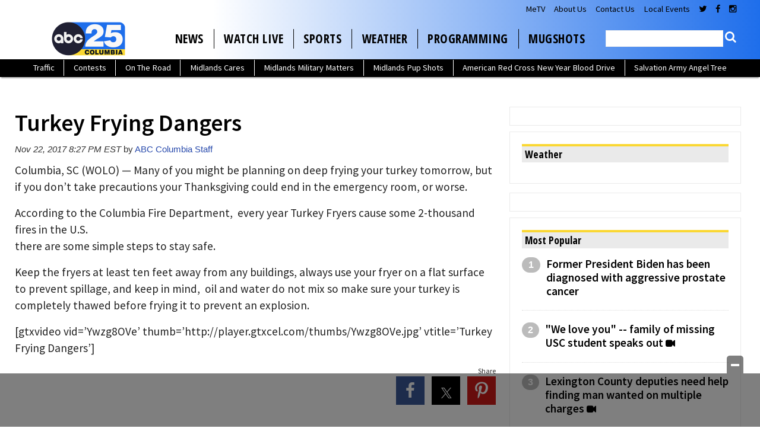

--- FILE ---
content_type: text/html; charset=utf-8
request_url: https://www.google.com/recaptcha/api2/aframe
body_size: -102
content:
<!DOCTYPE HTML><html><head><meta http-equiv="content-type" content="text/html; charset=UTF-8"></head><body><script nonce="T8KGzO3OexZa6UjE9ZP22g">/** Anti-fraud and anti-abuse applications only. See google.com/recaptcha */ try{var clients={'sodar':'https://pagead2.googlesyndication.com/pagead/sodar?'};window.addEventListener("message",function(a){try{if(a.source===window.parent){var b=JSON.parse(a.data);var c=clients[b['id']];if(c){var d=document.createElement('img');d.src=c+b['params']+'&rc='+(localStorage.getItem("rc::a")?sessionStorage.getItem("rc::b"):"");window.document.body.appendChild(d);sessionStorage.setItem("rc::e",parseInt(sessionStorage.getItem("rc::e")||0)+1);localStorage.setItem("rc::h",'1768906433359');}}}catch(b){}});window.parent.postMessage("_grecaptcha_ready", "*");}catch(b){}</script></body></html>

--- FILE ---
content_type: application/javascript; charset=utf-8
request_url: https://fundingchoicesmessages.google.com/f/AGSKWxXYFXJqJspIGPd2NherC4Gt13HGemV9hPqw89EoRSHC8D3TnNfhfcd2pOD9g6mGneK-ZfjFSpQZiosDMw3tphsLeTrezM-cZgpFVpahGCGsZxHCNV0qcnTadqBYqyET8qXqPj0cAsiDesS8-q8DAzir3FVoD8tteojzWFEcWLC-VzudfEyzaBZsDaMG/_/ad-renderer./waframedia16./adbox1./slider.ad.&ad_channel=
body_size: -1294
content:
window['a9e43308-5078-44fe-91b4-259b3dd73e43'] = true;